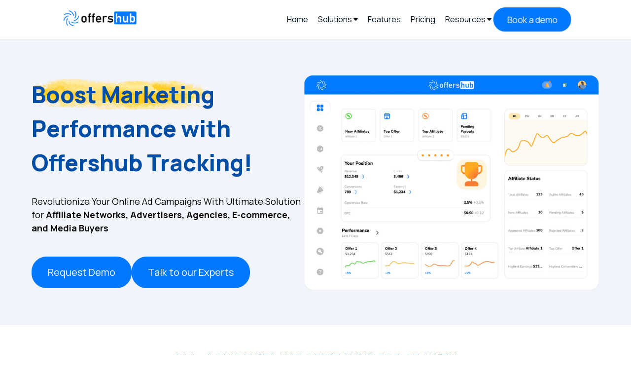

--- FILE ---
content_type: text/html; charset=utf-8
request_url: https://offershub.com/
body_size: 7167
content:
<!DOCTYPE html>
<html lang="en">
<head>
  <meta charset="UTF-8">
  <meta name="viewport" content="width=device-width, initial-scale=1.0">
  <title id="title">OffersHub - Performance Marketing &amp; Affiliate Tracking Software</title>
  <link rel="icon" type="image/x-icon" href="/img/favicon.png">
  <link rel="stylesheet" href="https://cdnjs.cloudflare.com/ajax/libs/font-awesome/4.7.0/css/font-awesome.min.css">
  <link rel="stylesheet" href="/css/style.css">
  <link rel="stylesheet" href="https://cdnjs.cloudflare.com/ajax/libs/slick-carousel/1.8.1/slick.min.css">
  <link rel="stylesheet" href="https://cdnjs.cloudflare.com/ajax/libs/slick-carousel/1.8.1/slick-theme.min.css">
  <!-- keywords -->
  <meta name="keywords" content="
    user acquisition cost,
    cost of user acquisition,
    customer acquisition define,
    cost to acquire customer,
    what are affiliate,
    amazon affiliate marketing rates,
    direct marketing what is,
    examples of business partners,
    marketing acquisition cost,
    acquisition cost marketing,
    marketing cost per customer,
    what is channel marketing,
    affiliate tracking software,
    software affiliate marketing,
    affiliate software,
    user acquisition cost formula,
    affiliate marketing software,
    software affiliate,
    marketing for ecommerce companies,
    benefits of affiliate marketing for the affiliate,
    advantages of affiliate marketing,
    benefit of affiliate marketing,
    benefits of affiliate marketing,
    user acquisition strategies,
    affiliate marketing advantages,
    affiliate marketing benefits,
    benefits affiliate marketing,
    advantages of direct advertising,
    affiliate tool,
    types direct marketing
    ">
  <script src="/js/animation.js"></script>
  <!-- Google Tag Manager -->
  <script>
    (function(w, d, s, l, i) {
      w[l] = w[l] || [];
      w[l].push({
        'gtm.start': new Date().getTime(),
        event: 'gtm.js'
      });
      var f = d.getElementsByTagName(s)[0],
        j = d.createElement(s),
        dl = l != 'dataLayer' ? '&l=' + l : '';
      j.async = true;
      j.src =
        'https://www.googletagmanager.com/gtm.js?id=' + i + dl;
      f.parentNode.insertBefore(j, f);
    })(window, document, 'script', 'dataLayer', 'GTM-K6K7NW4');
  </script>
  <!-- End Google Tag Manager -->
</head>

<!-- Google Tag Manager (noscript) -->
<noscript><iframe src="https://www.googletagmanager.com/ns.html?id=GTM-K6K7NW4" height="0" width="0" style="display:none;visibility:hidden"></iframe></noscript>
<!-- End Google Tag Manager (noscript) -->
<body>
  <header>
  <div class="header">
    <div class="header-div">
      <!-- <i class="fa fa-bars" id="bar"></i> -->
      <img src="/img/bar.png" alt="" id="bar">
      <a href="/"><img src="/img/offershublogo.png" alt="" class="footer-img"></a>
      <div class="header-container">
        <ul class="header-ul">
          <!-- <i class="fa fa-times" ></i> -->
          <img src="/img/cross.png" alt="" id="closeSidebar">
          <a href="/">
            <li>Home</li>
          </a>
          <li class="dropdown">Solutions <i class="fa fa-caret-down"></i>
            <div class="dropdown-content">
              <ul>
                <a href="/overview">
                  <li><i class="fa fa-bar-chart"></i> Overview</li>
                </a>
                <a href="/saasCloud">
                  <li><i class="fa fa-cloud"></i> SaaS Cloud</li>
                </a>
                <a href="/onPremise">
                  <li><i class="fa fa-building-o"></i> On-Premise</li>
                </a>
                <a href="/ecommercetracking">
                  <li><i class="fa fa-shopping-cart"></i> E-Commerce Tracking</li>
                </a>
              </ul>
            </div>
          </li>
          <a href="/features">
            <li>Features</li>
          </a>
          <a href="/pricing">
            <li>Pricing</li>
          </a>
          <li class="dropdown">Resources <i class="fa fa-caret-down"></i>
            <div class="dropdown-content">
              <ul>
                <a href="/blogs">
                  <li><i class="fa fa-file"></i> Blog </li>
                </a>
                <a href="/case-studies">
                  <li><i class="fa fa-check-circle"></i> Success Stories </li>
                </a>
                <a href="https://help.offershub.com/">
                  <li><i class="fa fa-book"></i> Knowledge Base <i class="fa fa-share-square-o"></i></li>
                </a>
                <a href="/securityCompliance">
                  <li><i class="fa fa-shield"></i> Security & Compliance </li>
                </a>
                <li class="dropdown-co"><i class="fa fa-code"></i> Api Docs <i class="fa fa-caret-down"></i>
                  <div class="dropdown-content-ul">
                    <ul>
                      <a href="https://docs.offershub.com/api-docs/partner-api/">
                        <li><i class="fa fa-code"></i> Partner Api <i class="fa fa-share-square-o"></i></li>
                      </a>
                      <a href="https://docs.offershub.com/api-docs/affiliate-api/">
                        <li><i class="fa fa-code"></i> Affiliate Api <i class="fa fa-share-square-o"></i></li>
                      </a>
                      <a href="https://docs.offershub.com/api-docs/advertiser-api/">
                        <li><i class="fa fa-code"></i> Advertiser Api <i class="fa fa-share-square-o"></i></li>
                      </a>
                    </ul>
                  </div>
                </li>
              </ul>
            </div>
          </li>
          <a href="/demo">
            <button class="buttondemo"><span>Book a demo</span></button>
          </a>
        </ul>
      </div>
    </div>
  </div>
</header>

<script src="/js/header.js"></script>  <script src='//fw-cdn.com/2387744/2989522.js' chat='true'></script>
  <style>
    .container2 {
      overflow-x: auto;
      width: 90%;
    }

    .stories {
      display: flex;
      flex-wrap: nowrap;
    }

    .container2::-webkit-scrollbar {
      display: none;
    }

    .stories>* {
      width: 370px;
    }

    .story img {
      object-fit: fill;
    }

    @media(max-width:1285px) {
      .stories {
        justify-content: flex-start;
        display: flex;
      }
    }

    @media(max-width:1092px) {
      .story img {
        height: 150px;
        object-fit: cover;
      }
    }

    @media(max-width: 882px) {
      .container2 {
        overflow: visible;
        width: 80%;
      }

      .stories {
        display: block;
        flex-wrap: wrap;
      }

      .stories>* {
        width: auto;
      }

      .story img {
        object-fit: cover;
        height: auto;
      }
    }
  </style>

  <main class="home">

    <!-- top container -->
    <div class="home-container">
      <div class="home-contain" style="width: 90%;">
        <div class="main-contain">
          <h1 class="block"><span class="highlight">Boost Marketing</span> <br>Performance with<br> Offershub Tracking!</h1>
          <p>Revolutionize Your Online Ad Campaigns With Ultimate Solution for <b>Affiliate
              Networks, Advertisers, Agencies, E-commerce, and Media Buyers</b></p>
          <div class="buttons">
            <a href="/demo"><button class="button1 extra"><span>Request Demo</span></button></a>
            <a href="https://calendly.com/palak-5acl/30min"><button class="button1 extra"><span>Talk to our Experts</span></button></a>
          </div>
        </div>
        <div class="video-container block">
          <img src="/img/webloader-min.png" alt="" class="indeximg" style="transition: background-position 0.5sease-in-out;">
        </div>
      </div>
    </div>

    <!-- companies displayed -->
    <div class="company-container">
      <h2 class="center">200+ COMPANIES USE OFFERSHUB FOR GROWTH</h2>
      <div class="images">
        <img src="/img/company1.png" alt="">
        <img src="/img/company3.png" alt="">
        <img src="/img/company4.png" alt="">
        <img src="/img/company5.png" alt="">
        <img src="/img/company6.png" alt="">
        <img src="/img/company7.png" alt="">
      </div>
    </div>

    <!-- success stories card container -->
    <div class="performance">
      <h1 class="center block"><span class="highlight">Real Success Stories</span>: Join OffersHub and Unlock Your Affiliate Potential!</h1>
      <p class="center block">Discover how affiliates are thriving with our powerful tracking platform. It's your
        turn to succeed!</p>

      <div class="container2">
        <div class="stories">

          
          
          
          <div class="story">
            <a href="/case-study/how-digitalspire-achieved-marketing-excellence-with-offershub"><img src="/uploads/1741256441539_boosting-sales-with-coupon-affiliate-marketing-how-offershub-powers-your-strategy-19.jpg" alt="blog-67c981141eefe340ee6320b4" onerror="if (this.src != '//offershub.com/uploads/1741256441539_boosting-sales-with-coupon-affiliate-marketing-how-offershub-powers-your-strategy-19.jpg') this.src = '//offershub.com/uploads/1741256441539_boosting-sales-with-coupon-affiliate-marketing-how-offershub-powers-your-strategy-19.jpg'"></a>
            <p class="date">06 Mar 2025</p>
            <p><a href="/case-study/how-digitalspire-achieved-marketing-excellence-with-offershub" class="title">How DigitalSpire Achieved Marketing Excellence with OffersHub.  </a></p>
            <p>Success Story</p>
          </div>
          
          <div class="story">
            <a href="/case-study/acciojob-revolutionizing-tech-education-with-offershub"><img src="/uploads/1740394881559_boosting-sales-with-coupon-affiliate-marketing-how-offershub-powers-your-strategy-14.jpg" alt="blog-67bc542d3ef4d49f5d8c156f" onerror="if (this.src != '//offershub.com/uploads/1740394881559_boosting-sales-with-coupon-affiliate-marketing-how-offershub-powers-your-strategy-14.jpg') this.src = '//offershub.com/uploads/1740394881559_boosting-sales-with-coupon-affiliate-marketing-how-offershub-powers-your-strategy-14.jpg'"></a>
            <p class="date">24 Feb 2025</p>
            <p><a href="/case-study/acciojob-revolutionizing-tech-education-with-offershub" class="title">AccioJob : Revolutionizing Tech Education with Offershub</a></p>
            <p>Success Story</p>
          </div>
          
          <div class="story">
            <a href="/case-study/from-cr-to-roas-how-offershub-improved-the-performance-of-adacts-digital"><img src="/uploads/1739878756062_boosting-sales-with-coupon-affiliate-marketing-how-offershub-powers-your-strategy-10.jpg" alt="blog-67b4752fe89b40fed469f84c" onerror="if (this.src != '//offershub.com/uploads/1739878756062_boosting-sales-with-coupon-affiliate-marketing-how-offershub-powers-your-strategy-10.jpg') this.src = '//offershub.com/uploads/1739878756062_boosting-sales-with-coupon-affiliate-marketing-how-offershub-powers-your-strategy-10.jpg'"></a>
            <p class="date">18 Feb 2025</p>
            <p><a href="/case-study/from-cr-to-roas-how-offershub-improved-the-performance-of-adacts-digital" class="title">From CR to ROAS : How OffersHub Improved the Performance of Adacts Digital</a></p>
            <p>Success Story</p>
          </div>
          
          

        </div>
      </div>

    </div>

    <!-- awards -->
    <div class="award-container">
      <h2 class="center block"><span class="highlight">Award winning platform</span> endorsed by affiliate marketing experts</h2>
      <h3 class="center block">Spotlight on Elite Achievements</h3>
      <div class=" padding">
        <div class="badge-container">
          <div class="badge block">
            <img src="/img/badge1.png" alt="">
            <p>Software Suggest Best Support Winter 2025</p>
          </div>
          <div class="badge block">
            <img src="/img/badge2.png" alt="">
            <p>G2 High Performance India Winter 2025</p>
          </div>
          <div class="badge block">
            <img src="/img/badge4.png" alt="">
            <p>G2 High Performance Asia Winter 2025</p>
          </div>
          <div class="badge block">
            <img src="/img/badge6.png" alt="">
            <p>G2 Best<br> Estimate ROI Winter 2025</p>
          </div>
          <div class="badge block">
            <img src="/img/badge7.png" alt="">
            <p>G2 Easiest to do business with Winter 2025</p>
          </div>
        </div>
      </div>
    </div>

    <!-- client feedback -->
    <div class="client-container">
      <h1 class="padding center block">See why our customers are calling us their go-to choice</h1>
      <div class="testimonial-container">
        <!-- 1 -->
        <div class="testimonial">
          <img src="/img/comma.png" alt="" height="40">
          <div class="testimonial-image">
            <div class="testimonial-contain">
              <img src="/img/testimonial1.png" alt="person image" height="40">
              <p>Amit Gandhi <br><span>FOUNDER & CEO</span></p>
            </div>
            <img src="/img/company3.png" alt="company logo" height="25">
          </div>
          <div class="testimonial-content">
            <h5>Seamless Tracking and User Interface</h5>
            <p>Offershub has proven to be a game-changer for us in affiliate tracking. Its precise tracking
              capabilities and intuitive user interface have greatly streamlined our operations, providing
              outstanding value and efficiency.</p>
          </div>
          <div class="star">
            <p>4/5 Stars</p>
            <span style="color:#F5A627;">★ ★ ★ ★ ☆</span>
          </div>
        </div>

        <!-- 2 -->
        <div class="testimonial">
          <img src="/img/comma.png" alt="" height="40">
          <div class="testimonial-image">
            <div class="testimonial-contain">
              <img src="/img/testimonial3.jpeg" alt="person image" height="40">
              <p>Jalaj Gupta <br><span>FOUNDER & CEO</span></p>
            </div>
            <img src="/img/company7.png" alt="company logo" height="25">
          </div>
          <div class="testimonial-content">
            <h5>Exceptional Customer Support</h5>
            <p>What truly sets Offershub apart is its exceptional customer support. Their team consistently
              addresses our needs promptly, making us feel valued and ensuring smooth operations every step of the
              way.</p>
          </div>
          <div class="star">
            <p>5/5 Stars</p>
            <span style="color:#F5A627;">★ ★ ★ ★ ★</span>
          </div>
        </div>

        <!-- 3 -->
        <div class="testimonial">
          <img src="/img/comma.png" alt="" height="40">
          <div class="testimonial-image">
            <div class="testimonial-contain">
              <img src="/img/testimonial5.jpeg" alt="person image" height="40">
              <p>Stuti Bharti <br><span>BDM</span></p>
            </div>
            <img src="/img/company4.png" alt="company logo" height="25">
          </div>
          <div class="testimonial-content">
            <h5>Unmatched Features and Value</h5>
            <p>Offershub is currently the top software in the market. Its unbeatable features, combined with an
              effective pricing structure and customized solutions, make it the most reliable and efficient tool
              available.</p>
          </div>
          <div class="star">
            <p>5/5 Stars</p>
            <span style="color:#F5A627;">★ ★ ★ ★ ★</span>
          </div>
        </div>

      </div>
    </div>

    <!-- trusted and love -->
    <div class="trusted-container">
      <img src="/img/trusted1.png" alt="Trusted Image" class="up-down-animation">
      <div style="display: flex;justify-content: center;align-items: center;flex-direction: column;">
        <h1 class="block">Trusted & Loved</h1>
        <div class="counter-container">
          <div class="counter" id="counter1">
            <span id="count1">1</span> <br>
            Trusted By <br>
            Of Networks
          </div>
          <div class="counter" id="counter2">
            <span id="count2">1%</span> <br>
            Customer satisfaction<br>
            with our service
          </div>
          <div class="counter" id="counter3">
            <span id="count3">1</span> <br>
            Serving<br>
            Events / Month
          </div>
          <div class="counter" style="display: flex;justify-content: center;align-items: center;">
            <img src="/img/userlove.svg" alt="" height="90">
          </div>
        </div>
        <a href="/demo"><button class="button1 block"><span>START FREE TRIAL</span></button></a>
      </div>
    </div>

    <!-- cards  -->
    <div class="card-container">
      <h1 class="center block">We will make it easy for you!</h1>
      <div class="cards">
        <div class="card block">
          <img src="/img/hand.png" alt="">
          <h4 class="center">Smooth and step-by-step Onboarding</h4>
          <p class="center">Demo sessions with Onboarding managers, day-to-day emails, an up-to-date knowledge
            base, and a weekly newsletter.</p>
        </div>
        <div class="card block">
          <img src="/img/call.png" alt="">
          <h4 class="center">24X7 support through Phone, Whatsapp, Skype and Email</h4>
          <p class="center">Support through email, phone, WhatsApp, or Skype, with a team of customer support
            managers to assist you.</p>
        </div>
        <div class="card block">
          <img src="/img/message.png" alt="">
          <h4 class="center">Continuous Interaction with Customers</h4>
          <p class="center">Regular meetings with customers build relationships, ensuring understanding and
            platform comfort.</p>
        </div>
        <div class="card block">
          <img src="/img/help.png" alt="">
          <h4 class="center">Committed Customer Success Manager</h4>
          <p class="center">A dedicated customer success manager assists with panel familiarization, postback
            testing, and other activities.</p>
        </div>
      </div>
    </div>

    <!-- google container -->
    <div style="background-color: #0078FF;">
      <div class="google-container">
        <div>
          <div>
            <h1 class="google block">Offershub is now a <br><span style="color: #4889F5;">G</span><span style="color: #EB4A3D;">o</span><span style="color: #FABF1D;">o</span><span style="color: #4889F5;">g</span><span style="color: #3CAB58;">l</span><span style="color: #EB4A3D;">e</span> certified Click Tracker</h1>
            <p>Enjoy highly accurate click attribution and transparent redirection</p>
          </div>
          <div style="display: flex;margin: 20px 0px;align-items: center;gap: 30px;">
            <a href="https://calendly.com/palak-5acl/30min"><button class="button"><span>Try it for free now!</span></button></a>
            <a href="/demo"><button class="button"><span>Book a demo</span></button></a>
          </div>
        </div>
        <div>
          <img src="/img/google1.png" alt="" class="up-down-animation">
        </div>
      </div>
    </div>

    <!-- free trial container -->
    <div class="trial-container">
    <div class="trial">
      <div class="trial1 block">
        <h3>Start Your Affiliate Network Today</h3>
        <p>Launch your affiliate network with OffersHub—track, boost conversions, and grow revenue effortlessly.
        </p>
        <a href="/demo"><button class="button"><span>Try it for free now!</span></button></a>
      </div>
      <div class="trial2 block">
        <h3>Schedule Meeting with Our Experts</h3>
        <p>Book a demo with our experts to explore powerful features and maximize your affiliate growth.</p>
        <a href="https://calendly.com/palak-5acl/30min"><button class="button"><span>Schedule a Meeting</span></button></a>
      </div>
    </div>
  </div>
          <!-- blog container -->

          <div class="header2">Read Latest Blog</div>
          <div class="container2">
            <div class="stories">

              
              
              
              <div class="story">
                <a href="/blog/stop-paying-for-ghosts-protecting-your-ad-budget-with-advanced-mobile-fraud-detection"><img src="/uploads/1767942976276_unlocking-the-power-of-mobile-vas-in-2025-a-marketers-guide-to-the-next-big-revenue-stream-20.jpg" alt="blog-6960a990251195e0cb71cd16" onerror="if (this.src != '//offershub.com/uploads/1767942976276_unlocking-the-power-of-mobile-vas-in-2025-a-marketers-guide-to-the-next-big-revenue-stream-20.jpg') this.src = '//offershub.com/uploads/1767942976276_unlocking-the-power-of-mobile-vas-in-2025-a-marketers-guide-to-the-next-big-revenue-stream-20.jpg'"></a>
                <p class="date">09 Jan 2026</p>
                <p><a href="/blog/stop-paying-for-ghosts-protecting-your-ad-budget-with-advanced-mobile-fraud-detection" class="title">Stop Paying for Ghosts: Protecting Your Ad Budget with Advanced Mobile Fraud Detection</a></p>
                <p>Article</p>
              </div>
              
              <div class="story">
                <a href="/blog/hook-line-conversions-how-to-recruit-high-quality-affiliates-that-drive-real-roi"><img src="/uploads/1765878824439_unlocking-the-power-of-mobile-vas-in-2025-a-marketers-guide-to-the-next-big-revenue-stream-3-1-min.png" alt="blog-694142dc39217497675cf60c" onerror="if (this.src != '//offershub.com/uploads/1765878824439_unlocking-the-power-of-mobile-vas-in-2025-a-marketers-guide-to-the-next-big-revenue-stream-3-1-min.png') this.src = '//offershub.com/uploads/1765878824439_unlocking-the-power-of-mobile-vas-in-2025-a-marketers-guide-to-the-next-big-revenue-stream-3-1-min.png'"></a>
                <p class="date">16 Dec 2025</p>
                <p><a href="/blog/hook-line-conversions-how-to-recruit-high-quality-affiliates-that-drive-real-roi" class="title">Hook, Line & Conversions: How to Recruit High-Quality Affiliates That Drive Real ROI</a></p>
                <p>Article</p>
              </div>
              
              <div class="story">
                <a href="/blog/click-fraud-exposed-the-hidden-threat-to-your-conversions-roi"><img src="/uploads/1764313342741_unlocking-the-power-of-mobile-vas-in-2025-a-marketers-guide-to-the-next-big-revenue-stream-1-1-1.jpg" alt="blog-69294d6d2a82e28c6cf74e38" onerror="if (this.src != '//offershub.com/uploads/1764313342741_unlocking-the-power-of-mobile-vas-in-2025-a-marketers-guide-to-the-next-big-revenue-stream-1-1-1.jpg') this.src = '//offershub.com/uploads/1764313342741_unlocking-the-power-of-mobile-vas-in-2025-a-marketers-guide-to-the-next-big-revenue-stream-1-1-1.jpg'"></a>
                <p class="date">28 Nov 2025</p>
                <p><a href="/blog/click-fraud-exposed-the-hidden-threat-to-your-conversions-roi" class="title">Click Fraud Exposed: The Hidden Threat to Your Conversions & ROI</a></p>
                <p>Article</p>
              </div>
              
              

            </div>
          </div>

  </main>
  <footer>
    <div class="footer">
        <div class="logo-container">
            <p>World’s Most Trusted Performance <br>Marketing Platform.</p>
            <a href="/"><img src="/img/logo.png" alt="" class="footer-img"></a>
            <a href="mailto:support@offershub.com">support@offershub.com</a>
            <div class="icons">
                <a href="https://www.instagram.com/offershub/"><img src="/img/instagram.png" alt=""></a>
                <a href="https://www.facebook.com/offershub.io"><img src="/img/facebook.png" alt=""></a>
                <a href="https://www.linkedin.com/company/offershub/product/"><img src="/img/linkedin.png" alt=""></a>
                <a href="https://www.youtube.com/@offershubsupport9350"><img src="/img/youtube.png" alt=""></a>
            </div>
        </div>
        <div class="li-container">
            <ul>
                <h3>Product</h3>
                <a href="/features">
                    <li> Features </li>
                </a>
                <a href="/pricing">
                    <li> Pricing </li>
                </a>
                <a href="/saasCloud">
                    <li> Cloud Saas </li>
                </a>
                <a href="/onPremise">
                    <li> On-Premise </li>
                </a>
                <a href="/securityCompliance">
                    <li> Security & Compliance </li>
                </a>
            </ul>
            <ul>
                <h3>Solutions</h3>
                <a href="/affiliateNetwork">
                    <li> Affiliate Network </li>
                </a>
                <a href="/mediaBuyers">
                    <li> Media Buyer </li>
                </a>
                <a href="/advertisers">
                    <li> Advertisers </li>
                </a>
                <a href="/agencies">
                    <li> Agencies </li>
                </a>
            </ul>
            <ul>
                <h3>Company</h3>
                <a href="/aboutUs">
                    <li> About Us </li>
                </a>
                <a href="/blogs">
                    <li> Blog </li>
                </a>
                <a href="/case-studies">
                    <li> Success Stories </li>
                </a>
                <li> Careers </li>
                <a href="/privacy">
                    <li> Privacy Policy </li>
                </a>
                <a href="/terms">
                    <li> Terms of Service </li>
                </a>
                <a href="/create-content">
                    <li> Draft a Story </li>
                </a>
            </ul>
        </div>
    </div>
    <div class="copyright">
        <div class="copyright-section">
            <a href="/privacy">
                <p>Privacy & Policy</p>
            </a>
            <p>FAQ</p>
            <a href="/terms">
                <p>Terms</p>
            </a>
        </div>
        <p>© 2017-2025 OffersHub (PVT) LTD</p>
    </div>
</footer>

<script async src="https://www.googletagmanager.com/gtag/js?id=G-7GM8HCE03H"></script>
<script>
    window.dataLayer = window.dataLayer || [];

    function gtag() {
        dataLayer.push(arguments);
    }
    gtag('js', new Date());

    gtag('config', 'G-7GM8HCE03H');
</script>              <script src="/js/counter.js"></script>
</body>

</html>

--- FILE ---
content_type: text/css; charset=UTF-8
request_url: https://offershub.com/css/style.css
body_size: 39454
content:
@import url('https://fonts.googleapis.com/css2?family=Allerta&family=Dosis:wght@200..800&family=Inter:ital,opsz,wght@0,14..32,100..900;1,14..32,100..900&family=Lato:ital,wght@0,100;0,300;0,400;0,700;0,900;1,100;1,300;1,400;1,700;1,900&family=Manrope:wght@200..800&family=Noto+Sans:ital,wght@0,100..900;1,100..900&family=Nunito+Sans:ital,opsz,wght@0,6..12,200..1000;1,6..12,200..1000&family=Roboto:ital,wght@0,100;0,300;0,400;0,500;0,700;0,900;1,100;1,300;1,400;1,500;1,700;1,900&family=Share:ital,wght@0,400;0,700;1,400;1,700&family=Space+Grotesk:wght@300..700&display=swap');
/* @import url('https://fonts.googleapis.com/css2?family=Allerta&family=Archivo+Narrow:ital,wght@0,400..700;1,400..700&family=Dosis:wght@200..800&family=Inter:ital,opsz,wght@0,14..32,100..900;1,14..32,100..900&family=Lato:ital,wght@0,100;0,300;0,400;0,700;0,900;1,100;1,300;1,400;1,700;1,900&family=Manrope:wght@200..800&family=Noto+Sans:ital,wght@0,100..900;1,100..900&family=Nunito+Sans:ital,opsz,wght@0,6..12,200..1000;1,6..12,200..1000&family=Roboto:ital,wght@0,100;0,300;0,400;0,500;0,700;0,900;1,100;1,300;1,400;1,500;1,700;1,900&family=Share:ital,wght@0,400;0,700;1,400;1,700&family=Space+Grotesk:wght@300..700&display=swap'); */

:root {
    --dark-color: #0B1821;
    --light-color: white;
    --chat-color: #383d60;
    --background-color: #dce8ff;
}

* {
    margin: 0;
    padding: 0;
    font-family: "Manrope", serif;
    /* font-family: "Archivo Narrow", serif; */
    line-height: 1.5;
}

.block {
    opacity: 0;
    transform: translateY(50px);
    transition: opacity 1s ease-out, transform 1s ease-out;
}

.block.visible {
    opacity: 1;
    transform: translateY(0);
}

body {
    color: var(--light-color);
}

button {
    cursor: pointer;
}

.color {
    background-color: #e2edf9;
    padding: 50px 0px;
    width: 90%;
    margin: auto;
    border-radius: 20px;
    margin-bottom: 20px;
}

.color2 {
    padding: 50px 0px;
    width: 90%;
    margin: auto;
    margin-bottom: 20px;
}

a {
    text-decoration: none;
    color: inherit;
}

/* loader */
.loader {
    width: 48px;
    height: 48px;
    border: 3px dotted var(--dark-color);
    border-style: solid solid dotted dotted;
    border-radius: 50%;
    display: inline-block;
    position: relative;
    box-sizing: border-box;
    animation: rotation 2s linear infinite;
}

.loader::after {
    content: '';
    box-sizing: border-box;
    position: absolute;
    left: 0;
    right: 0;
    top: 0;
    bottom: 0;
    margin: auto;
    border: 3px dotted #2666CE;
    border-style: solid solid dotted;
    width: 24px;
    height: 24px;
    border-radius: 50%;
    animation: rotationBack 1s linear infinite;
    transform-origin: center center;
}

@keyframes rotation {
    0% {
        transform: rotate(0deg);
    }

    100% {
        transform: rotate(360deg);
    }
}

@keyframes rotationBack {
    0% {
        transform: rotate(0deg);
    }

    100% {
        transform: rotate(-360deg);
    }
}

/* footer */
footer {
    background-color: var(--dark-color);
    margin-top: 30px;
    padding: 40px 0px;
}

.footer {
    display: flex;
    justify-content: space-around;
}

.footer ul {
    list-style: none;
    color: #4d565d;
}

.footer ul li {
    font-size: 14px;
    color: var(--light-color);
    padding: 4px 0px;
}

.footer ul h3 {
    padding: 7px 0px;
}

.footer-img {
    width: 150px;
    margin: 10px 0px;
}

.logo-container {
    display: flex;
    flex-direction: column;
}

.li-container {
    display: flex;
    justify-content: space-around;
    gap: 60px;
}

.copyright {
    font-size: 15px;
    color: #4d565d;
    border-top: 1px solid #4d565d;
    margin-top: 30px;
    padding-top: 10px;
    display: flex;
    justify-content: space-around;
    align-items: center;
}

.copyright-section {
    display: flex;
    gap: 40px;
}

/* header */
header {
    border-bottom: 1px solid #294e7633;
    margin-bottom: 80px;
}

.header {
    border-bottom: 1px solid #294e7633;
    width: 100%;
    margin: auto;
    z-index: 1000;
    position: fixed;
    background-color: white;
    padding: 10px 0;
}

.header-ul {
    list-style: none;
    display: flex;
    gap: 25px;
    align-items: center;
}

.header-container ul li {
    color: var(--dark-color);
    padding: 7px 10px;
    border-radius: 10px;
    font-size: 16px;
    cursor: pointer;
}

.dropdown,
.dropdown-co {
    position: relative;
}

.dropdown-content,
.dropdown-content-ul {
    display: none;
    position: absolute;
    background-color: white;
    min-width: 17vw;
    box-shadow: 0px 8px 16px rgba(0, 0, 0, 0.2);
    z-index: 1;
    top: 30px;
    left: -35px;
    padding: 8px;
    border-radius: 7px;
    border: 1px solid #294e7633;
}

.dropdown:hover .dropdown-content {
    display: block;
}

.dropdown-co:hover .dropdown-content-ul {
    display: block;
}

.dropdown-content ul,
.dropdown-content-ul ul {
    padding: 0;
    margin: 0;
    list-style-type: none;
    display: flex;
    flex-direction: column;
    gap: 1px;
}

.dropdown-content ul li,
.dropdown-content-ul ul li {
    cursor: pointer;
    border-radius: 4px;
    background-color: #ffffff;
    padding: 8px 20px;
    color: #393c5a;
}

.dropdown-content ul li i,
.dropdown-content-ul ul li i {
    color: #4072FE;
    padding: 3px;
    font-size: 16px;
    text-align: center;
    margin-right: 5px;
}

.dropdown-content li:hover {
    background-color: #f3f3f3;
}

/* content */
.only-img {
    display: flex;
    align-items: center;
    justify-content: center;
    flex-direction: column;
    padding: 50px;
}

.getbutton {
    border: none;
    background-color: #0078FF;
    color: var(--light-color);
    padding: 20px 50px;
    border-radius: 10px;
    font-size: 17px;
    cursor: pointer;
}

.image-container {
    background-color: #E9FAFF;
    width: 90%;
    border-radius: 50px;
    margin: 50px auto;
    padding: 50px;
    justify-content: center;
    gap: 20px;
    display: grid;
    grid-template-columns: repeat(auto-fit, minmax(450px, 1fr));
}

.card-cloud {
    padding: 10px;
    border: 1px solid #74E2FD;
    background-color: white;
    color: black;
    border-radius: 10px;
    box-shadow: 0 4px 10px #0c0c0c21;
}

.card-cloud h1 {
    color: #008aad;
    font-size: 22px;
}

.card-cloud p {
    color: #005469;
    margin-top: 7px;
}

.card-cloud img {
    margin: 4px;
    border: 1px solid #008aad;
    border-radius: 50%;
    padding: 10px;
}

.image-content {
    justify-content: center;
    color: var(--dark-color);
    margin: 40px auto;
    width: 75%;
    display: grid;
    grid-template-columns: repeat(auto-fit, minmax(300px, 1fr));
    gap: 30px;
}

.half {
    gap: 10px;
    padding: 15px;
    display: flex;
    flex-direction: column;
    justify-content: center;
    align-items: center;
    border-radius: 10px;
    box-shadow: 0 2px 10px rgba(0, 0, 0, 0.1);
    background: linear-gradient(210deg, hsl(212, 100%, 79%) 0%, hsl(212, 100%, 90%) 35%);
}

.half a {
    color: #0078FF;
}

.content {
    text-align: center;
    padding: 50px 0px;
    width: 80%;
    margin: auto;
    color: #393C5A;
}

.pcontent {
    text-align: center;
    color: #004DA5;
    padding-top: 50px;
    font-size: 50px;
}

.get {
    display: flex;
    flex-direction: column;
    justify-content: center;
    align-items: center;
    padding: 30px;
}

/* privacy */
.privacy-content {
    display: flex;
    justify-content: space-between;
    color: var(--dark-color);
    gap: 100px;
}

.privacy {
    width: 85%;
    margin: auto;
    color: var(--dark-color);
}

.privacy h1 {
    font-size: 60px;
    font-weight: 100;
    padding: 40px 0px;
}

.left-content {
    min-width: 230px;
    background-color: var(--light-color);
    padding: 25px;
    border-radius: 13px;
    box-shadow: 0 2px 10px rgba(0, 0, 0, 0.1);
    height: fit-content;
    line-height: 25px;
}

.left-content p {
    font-size: 18px;
    font-weight: bold;
    margin-bottom: 7px;
}

.left-content ul {
    padding-left: 25px;
    margin: 0;
}

.left-content li {
    font-size: 14px;
    cursor: pointer;
    transition: color 0.3s ease;
}

.left-content li:hover {
    color: #6d79ff;
}

.left-content li:not(:last-child) {
    padding-bottom: 8px;
}

.left-content li {
    padding-left: 10px;
}

.right-content {
    overflow-y: auto;
    height: 80vh;
    padding-bottom: 30px;
    line-height: 23px;
}

.right-content::-webkit-scrollbar {
    display: none;
}

.padding {
    padding: 15px 0px;
}

.heading {
    font-size: 30px;
}

.home {
    color: var(--dark-color);
}

.home-container {
    background-color: #F2F4FC;
}

.home-contain {
    width: 85%;
    gap: 40px;
    margin: auto;
    padding: 70px 0px;
    display: flex;
    justify-content: space-between;
    align-items: center;
}

.home-contain h5 {
    background-color: white;
    padding: 4px 16px;
    border: 1px solid #0c0c0c21;
    width: fit-content;
    font-size: 16px;
    color: #3FAA7E;
}

.home-contain h1 {
    color: #004DA5;
    font-size: 46px;
    font-weight: 800;
}

.home-contain p {
    font-size: 18px;
    color: #000;
    padding: 4px 0px;
    margin-top: 1.5em;
}

.center {
    text-align: center;
}

.font {
    font-size: 60px;
    margin-top: 30px;
}

.color {
    color: var(--dark-color);
}

.buttons {
    display: flex;
    gap: 20px;
    margin: 20px 0px 0px 0px;
}

.plainbutton {
    border: 1px solid #0078FF;
    background: none;
    color: #0078FF;
    padding: 20px 50px;
    border-radius: 10px;
    font-size: 17px;
}

.video-container {
    display: flex;
    justify-content: center;
    align-items: center;
}

.indeximg {
    width: 600px;
}

.extra {
    padding: 1rem 4rem !important;
    font-size: 20px !important;
}

.images {
    display: flex;
    align-items: center;
    justify-content: center;
    gap: 80px;
}

.images::-webkit-scrollbar {
    display: none;
}

.images img {
    height: 40px;
    width: auto;
    margin: 30px 0px;
}

.google-container {
    padding: 50px 0px;
    color: white;
    font-size: 24px;
    width: 75%;
    margin: auto;
    display: flex;
    justify-content: space-between;
    align-items: center;
}

.google span {
    padding: 0;
    margin: 0;
    background-color: white;
}

.performance {
    background-color: #d4e8ff;
    padding: 70px 60px;
    border-radius: 8px;
    opacity: 1;
    transform: scale(1);
}

.performance h1 {
    font-size: 40px;
}

.performance p {
    font-size: 16px;
    padding-bottom: 10px;
}

.box {
    width: 50%;
    display: flex;
    justify-content: center;
    align-items: center;
    flex-direction: column;
    background-color: white;
    color: var(--dark-color);
    margin: 20px 10px;
    padding: 30px;
    border-radius: 8px;
}

.box-container {
    display: flex;
    justify-content: center;
    align-items: center;
}

.box p {
    padding-top: 10px;
}

.box:hover {
    color: #FF6109;
}

.feature {
    margin: 0px 90px;
    border: 1px solid;
    padding: 10px;
    border-radius: 10px;
}

.container {
    justify-content: center;
    gap: 50px;
    margin: 50px auto;
    display: grid;
    grid-template-columns: repeat(auto-fit, minmax(270px, 1fr));
    width: 80%;
}

#pricing-plans ul,
#pricing-plans li {
    padding: 0;
    margin: 0;
    list-style: none;
}

.pricing-item {
    background: var(--dark-color);
    box-shadow: 0 2px 48px 0 rgba(0, 0, 0, 0.13);
    border-radius: 5px;
    margin-bottom: 30px;
    margin-top: 20px;
}

.pricing-item.active .pricing-header {
    position: relative;
}

.pricing-item.active .pricing-header .pricing-title {
    color: var(--light-color);
}

.pricing-item.active .pricing-body .price-wrapper {
    background-image: linear-gradient(135deg, #0078FF 0%, #77b6ff 100%);
}

.pricing-item.active .pricing-body .price-wrapper .currency {
    color: var(--light-color);
}

.pricing-item.active .pricing-body .price-wrapper .price {
    color: var(--light-color);
}

.pricing-item.active .pricing-body .price-wrapper .period {
    color: var(--light-color);
}

.pricing-item .pricing-header {
    text-align: center;
    display: block;
    position: relative;
    padding-bottom: 10px;
}

.pricing-item .pricing-header .pricing-title {
    font-weight: 400;
    font-size: 14px;
    letter-spacing: 1px;
    color: var(--light-color);
    position: absolute;
    width: 180px;
    height: 40px;
    line-height: 40px;
    left: 0px;
    right: 0px;
    margin: auto;
    top: -20px;
    -webkit-border-radius: 5px;
    -moz-border-radius: 5px;
    border-radius: 5px;
    background-image: linear-gradient(135deg, #0078FF 0%, #77b6ff 100%);
}

.pricing-item .pricing-body {
    margin-bottom: 40px;
}

.pricing-item .pricing-body .price-wrapper {
    text-align: center;
    margin-top: 40px;
    margin-bottom: 30px;
    padding-top: 10px;
    background: #A8C2E2;
}

.pricing-item .pricing-body .price-wrapper .currency {
    height: 47px;
    font-weight: 600;
    font-size: 20px;
    color: #0078FF;
    position: relative;
    top: -15px;
}

.pricing-item .pricing-body .price-wrapper .price {
    font-weight: 700;
    font-size: 34px;
    color: #0078FF;
    letter-spacing: 2.12px;
}

.pricing-item .pricing-body .price-wrapper .period {
    font-weight: 700;
    font-size: 14px;
    color: #0078FF;
    letter-spacing: 0.88px;
}

.pricing-item .pricing-body .list li {
    text-align: center;
    margin-bottom: 12px;
    font-weight: 400;
    font-size: 14px;
    color: #CCDCEA;
    letter-spacing: 0.88px;
    text-decoration: line-through;
}

.pricing-item .pricing-body .list li.active {
    color: rgb(214, 214, 214);
    text-decoration: none;
}

.pricing-item .pricing-footer {
    text-align: center;
}

.btn-primary-line {
    width: 160px;
    margin: auto;
    display: inline-block;
    height: 44px;
    line-height: 45px;
    text-align: center;
    border: none;
    -webkit-border-radius: 5px;
    -moz-border-radius: 5px;
    border-radius: 5px;
    border: 1px solid var(--light-color);
    margin-bottom: 40px;
    font-weight: 700;
    font-size: 12px;
    color: var(--light-color);
    letter-spacing: 0.75px;
    text-transform: uppercase;
    -webkit-transition: all 0.3s ease 0s;
    -moz-transition: all 0.3s ease 0s;
    -o-transition: all 0.3s ease 0s;
    transition: all 0.3s ease 0s;
    outline: none !important;
    cursor: pointer;
    text-decoration: none !important;
    position: relative;
}

.pricing-item .pricing-footer .btn-primary-line {
    border: 1px solid #0078FF;
    color: #0078FF;
    height: 36px;
    line-height: 36px;
}

.pricing-item .pricing-footer .btn-primary-line:hover {
    background: #0078FF;
    color: var(--light-color);
}

.price-container {
    background-color: #e2edf9;
    height: 180px;
    color: var(--dark-color);
    margin: 20px auto;
    display: flex;
    align-items: center;
    justify-content: space-around;
    width: 80%;
    padding: 25px 30px;
    border-radius: 20px;
}

.expert {
    display: flex;
    flex-direction: column;
    gap: 40px;
    margin: auto;
}

.badge-container {
    display: flex;
    justify-content: center;
    align-items: center;
    gap: 40px;
}

/* Pricing Toggle Styles */
.pricing-toggle-container {
    display: flex;
    justify-content: center;
    align-items: center;
    margin: 30px 0 40px 0;
}

.pricing-toggle {
    display: flex;
    align-items: center;
    gap: 15px;
    background: rgba(255, 255, 255, 0.1);
    padding: 15px 25px;
    border-radius: 50px;
    backdrop-filter: blur(10px);
    border: 1px solid rgba(255, 255, 255, 0.2);
}

.toggle-label {
    font-size: 16px;
    font-weight: 500;
    color: #ccc;
    transition: all 0.3s ease;
    cursor: pointer;
    user-select: none;
}

.toggle-label.active {
    color: #0078FF;
    font-weight: 600;
}

.toggle-switch {
    position: relative;
    display: inline-block;
    width: 60px;
    height: 30px;
}

.toggle-input {
    opacity: 0;
    width: 0;
    height: 0;
}

.toggle-slider {
    position: absolute;
    cursor: pointer;
    top: 0;
    left: 0;
    right: 0;
    bottom: 0;
    background-color: #0078FF;
    transition: 0.3s;
    border-radius: 30px;
    box-shadow: inset 0 2px 4px rgba(0, 0, 0, 0.2);
}

.toggle-slider:before {
    position: absolute;
    content: "";
    height: 24px;
    width: 24px;
    left: 3px;
    bottom: 3px;
    background-color: white;
    transition: 0.3s;
    border-radius: 50%;
    box-shadow: 0 2px 4px rgba(0, 0, 0, 0.2);
}

.toggle-input:checked + .toggle-slider {
    background-color: #0078FF;
}

.toggle-input:checked + .toggle-slider:before {
    transform: translateX(30px);
}

.savings-badge {
    background: linear-gradient(135deg, #ff6b6b 0%, #ff8e53 100%);
    color: white;
    padding: 6px 12px;
    border-radius: 20px;
    font-size: 12px;
    font-weight: 600;
    text-transform: uppercase;
    letter-spacing: 0.5px;
    box-shadow: 0 2px 8px rgba(255, 107, 107, 0.3);
    animation: pulse 2s infinite;
}

@keyframes pulse {
    0% {
        transform: scale(1);
        box-shadow: 0 2px 8px rgba(255, 107, 107, 0.3);
    }
    50% {
        transform: scale(1.05);
        box-shadow: 0 4px 15px rgba(255, 107, 107, 0.5);
    }
    100% {
        transform: scale(1);
        box-shadow: 0 2px 8px rgba(255, 107, 107, 0.3);
    }
}

/* Responsive design for toggle */
@media (max-width: 768px) {
    .pricing-toggle {
        padding: 12px 20px;
        gap: 10px;
    }
    
    .toggle-label {
        font-size: 14px;
    }
    
    .toggle-switch {
        width: 50px;
        height: 25px;
    }
    
    .toggle-slider:before {
        height: 19px;
        width: 19px;
        left: 3px;
        bottom: 3px;
    }
    
    .toggle-input:checked + .toggle-slider:before {
        transform: translateX(25px);
    }
    
    .savings-badge {
        font-size: 10px;
        padding: 4px 8px;
    }
}

.badge-container img {
    height: 100px;
    width: auto;
}

.point-div {
    width: 50%;
    margin: auto;
}

.points {
    margin: 20px 0px;
    display: flex;
    gap: 10px;
    align-items: center;
    justify-content: space-between;
    flex-wrap: wrap;
}

.counter-container {
    display: flex;
    justify-content: center;
    gap: 10px;
    flex-wrap: wrap;
    margin: 25px 0px;
}

.counter {
    font-size: 16px;
    box-shadow: 0 4px 10px #0c0c0c21;
    padding: 7px 30px;
    border-radius: 10px;
    width: 140px;
}

.counter span {
    font-size: 32px;
    font-weight: 700;
}

.counter br {
    margin: 5px 0;
}

.testimonial-container {
    display: flex;
    align-items: center;
    justify-content: center;
    width: 65%;
    margin: auto;
    gap: 30px;
    margin-top: 10px;
}

.testimonial {
    height: 360px;
    background-color: #e9f4ff;
    margin: 10px auto;
    border-radius: 7px;
    padding: 20px;
    box-shadow: 0 3px 5px white;
}

.testimonial-image {
    display: flex;
    justify-content: space-between;
    align-items: center;
}

.testimonial-contain {
    display: flex;
    align-items: center;
    gap: 10px;
    padding: 10px 0px;
}

.testimonial-contain img {
    border-radius: 50%;
}

.testimonial-contain p {
    font-size: 16px;
    font-weight: 700;
    margin: 0;
    padding: 0;
}

.testimonial-contain span {
    font-size: 10px;
    font-weight: 700;
    color: #F5A627;
}

.testimonial-content {
    padding: 10px 0px;
    font-size: 16px;
}

.testimonial-content p {
    color: #7390af;
}

.star {
    display: flex;
    justify-content: space-between;
    align-items: center;
}

.card {
    width: 260px;
    display: flex;
    flex-direction: column;
    justify-content: center;
    align-items: center;
    gap: 10px;
    background-color: var(--light-color);
    padding: 15px;
    margin: 25px 0px;
    border-radius: 10px;
    box-shadow: 0 4px 10px #0c0c0c21;
    text-align: left;
}

.card img {
    height: 70px;
    margin: 20px 0px;
    border: 1px solid #0989F9;
    padding: 5px;
    border-radius: 4px;
}

.card h4 {
    color: #004DA5;
}

.feature-container {
    display: flex;
    align-items: center;
    justify-content: space-between;
    /* max-width: 1200px; */
    width: 100%;
    padding: 20px;
}

.column {
    display: flex;
    flex-direction: column;
    justify-content: space-between;
    height: 100%;
}

.features {
    display: flex;
    align-items: center;
    margin: 20px 0;
}

.feature-number {
    font-size: 2em;
    font-weight: bold;
    margin-right: 20px;
}

.feature-number-01 {
    color: #8e44ad;
}

.feature-number-02 {
    color: #b7950b;
}

.feature-number-03 {
    color: #d35400;
}

.feature-number-04 {
    color: #2980b9;
}

.feature-number-05 {
    color: #d35400;
}

.feature-number-06 {
    color: #27ae60;
}

.feature-text {
    max-width: 300px;
}

.feature-title {
    font-size: 1.2em;
    font-weight: bold;
    margin-bottom: 10px;
}

.feature-description {
    font-size: 1em;
    color: #555;
}

.circle {
    position: relative;
    width: 300px;
    height: 300px;
    border-radius: 50%;
    background: conic-gradient(#8e44ad 0% 16.66%, #b7950b 16.66% 33.32%, #d35400 33.32% 49.98%, #2980b9 49.98% 66.64%, #d35400 66.64% 83.3%, #27ae60 83.3% 100%);
    display: flex;
    align-items: center;
    justify-content: center;
    margin: 20px;
}

.circle img {
    width: 50px;
    height: 50px;
}

.circle::after {
    content: '';
    position: absolute;
    width: 80%;
    height: 80%;
    background-color: #fff;
    border-radius: 50%;
}

.circle-content {
    position: absolute;
    display: flex;
    flex-wrap: wrap;
    justify-content: center;
    align-items: center;
    width: 100%;
    height: 100%;
}

.circle-content div {
    width: 50%;
    display: flex;
    justify-content: center;
    align-items: center;
}

.circle-content img {
    width: 50px;
    height: 50px;
}

.trial-container {
    background-color: #F2F4FB;
    padding: 50px 0px;
}

.trial {
    display: flex;
    justify-content: center;
    align-items: center;
    gap: 30px;
    width: 65%;
    margin: auto;
}

.trial1 {
    background-color: #0078FF;
    color: white;
    width: 50%;
    padding: 50px;
    border-radius: 12px;
    box-shadow: 0 4px 10px #0c0c0c21;
}

.trial2 {
    color: black;
    background-color: #e0e6ed;
    width: 50%;
    padding: 50px;
    border-radius: 12px;
    box-shadow: 0 4px 10px #0c0c0c21;
}

.trial1 h3,
.trial2 h3 {
    font-size: 24px;
}

.trial1 p,
.trial2 p {
    font-size: 16px;
}

.button {
    cursor: pointer;
    margin-top: 20px;
    font-size: 16px;
    padding: .375rem .75rem;
    color: #2d8af5;
    border-radius: 5px;
    border: 1px solid white;
    position: relative;
    overflow: hidden;
    background-color: white;
    transition: color 0.4s ease, border-color 0.4s ease;
}

.button::before {
    content: '';
    position: absolute;
    top: 0;
    left: -100%;
    width: 100%;
    height: 100%;
    background-color: #3090ff;
    transition: left 0.4s ease;
    z-index: 0;
}

.button:hover::before {
    left: 0;
}

.button:hover {
    color: white;
    border-color: white;
}

.button span {
    position: relative;
    z-index: 1;
}

.button1 {
    cursor: pointer;
    margin-top: 20px;
    font-size: 16px;
    padding: .8rem 2.5rem;
    color: white;
    border-radius: 30px;
    border: 1px solid #0078FF;
    position: relative;
    overflow: hidden;
    background-color: #0078FF;
    transition: color 0.4s ease, border-color 0.4s ease;
}

.button1::before {
    content: '';
    position: absolute;
    top: 0;
    left: -100%;
    width: 100%;
    height: 100%;
    background-color: white;
    transition: left 0.4s ease;
    z-index: 0;
}

.button1:hover::before {
    left: 0;
}

.button1:hover {
    color: #0078FF;
    border-color: #0078FF;
}

.button1 span {
    position: relative;
    z-index: 1;
}

.buttondemo {
    cursor: pointer;
    font-size: 16px;
    padding: .6rem 1.5rem;
    color: white;
    border-radius: 30px;
    border: 1px solid #0078FF;
    position: relative;
    overflow: hidden;
    background-color: #0078FF;
    transition: color 0.4s ease, border-color 0.4s ease;
    animation: heartbeat 1.5s ease-in-out infinite;
}

.buttondemo::before {
    content: '';
    position: absolute;
    top: 0;
    left: -100%;
    width: 100%;
    height: 100%;
    background-color: white;
    transition: left 0.4s ease;
    z-index: 0;
}

.buttondemo:hover::before {
    left: 0;
}

.buttondemo:hover {
    color: #0078FF;
    border-color: #0078FF;
    animation: heartbeat 0.5s ease-in-out infinite;
}

.buttondemo span {
    position: relative;
    z-index: 1;
}

@keyframes heartbeat {

    0%,
    100% {
        transform: scale(1);
    }

    50% {
        transform: scale(1.1);
    }
}


.trusted-container {
    display: flex;
    justify-content: space-between;
    align-items: center;
    width: 75%;
    margin: 50px auto;
    gap: 30px;
}

.trusted-container h1 {
    font-size: 40px;
    margin-bottom: 20px;
    color: #004da5;
}

.up-down-animation {
    height: 550px;
    animation: upDown 2s infinite ease-in-out;
}

@keyframes upDown {
    0% {
        transform: translateY(0);
    }

    50% {
        transform: translateY(-20px);
    }

    100% {
        transform: translateY(0);
    }
}

.client-container {
    background-color: #0078ff;
    padding: 20px 0px 60px 0px;
    margin: 20px 0px;
}

.client-container h1 {
    color: white;
}

.company-container {
    width: 65%;
    margin: auto;
    margin-top: 50px;
}

.company-container h2 {
    color: #004DA5;
    font-size: 24px;
}

.card-container {
    background-color: #F2F4FC;
    padding: 30px 0px;
}

.card-container h1 {
    color: #004DA5;
}

.award-container {
    margin: 100px auto;
    width: 65%;
}

.award-container h2 {
    color: #004DA5;
    font-size: 32px;
}

.award-container h3 {
    font-size: 24px;
    font-weight: 700;
}

.badge {
    min-width: 150px;
    border: 1px dotted #92b5cf;
    border-radius: 4px;
    display: flex;
    justify-content: space-between;
    align-items: center;
    padding: 20px;
    flex-direction: column;
    background-color: #EFF8FF;
    margin-top: 30px;
}

.blog-container {
    margin: 50px auto;
    width: 65%;
}

.blog-container h1 {
    font-size: 40px;
    color: #004DA5;
}

.blogs {
    display: flex;
    gap: 40px;
    width: 80%;
    margin: auto;
    align-items: center;
    justify-content: center;
}

.blog {
    flex-direction: column;
    display: flex;
    justify-content: center;
    align-items: center;
    margin: 30px 0px;
    box-shadow: 0 4px 10px #0c0c0c21;
    min-width: 350px;
    border-radius: 12px;
}

.blog img {
    width: 100%;
    border-radius: 12px 12px 0px 0px;
}

.blog span {
    color: #0078FF;
    margin-bottom: 25px;
    font-size: 14px;
    font-weight: 500;
}

.map {
    color: black;
    margin: 20px auto 50px auto;
    justify-content: center;
    gap: 60px;
    display: grid;
    grid-template-columns: repeat(auto-fit, minmax(300px, 1fr));
    width: 90%;
}

.imap {
    border-radius: 15px;
    box-shadow: 0 2px 5px rgba(0, 0, 0, 0.2);
}

.imap img {
    width: 100%;
    height: 400px;
    border-radius: 20px 20px 0px 0px;
}

.sub-map {
    padding: 20px;
}

.sub-map h3 {
    text-align: center;
    color: #0078FF;
}

.form-wrapper {
    color: black;
    width: 90%;
    margin: 36px auto;
    display: flex;
    justify-content: space-between;
    align-items: center;
}

.form-wrapper form {
    width: 75%;
    border-left: 1px solid rgb(212, 212, 212);
    padding-left: 40px;
}

.form-wrapper img {
    /* width: 30%; */
}

.form-wrapper label {
    position: relative;
    font-weight: bold;
}

.form-wrapper i {
    position: absolute;
    top: 1px;
    color: red;
    font-size: 6px;
}

.label-text {
    display: flex;
    flex-direction: column;
    justify-content: center;
    text-align: left;
    padding: 5px;
}

.form-wrapper input[type=text],
.form-wrapper select,
.form-wrapper textarea {
    padding: 12px 20px;
    margin: 8px 0;
    display: inline-block;
    border: 1px solid #ccc;
    border-radius: 15px;
    background-color: #F6F8FA;
}

.submit {
    color: white;
    font-weight: 500;
    font-size: 20px;
    padding: 7px 20px;
    border-radius: 10px;
    border: none;
    background-color: #0078FF;
    margin-top: 20px;
}

.form-wrapper h1 {
    margin: 40px 0px;
    color: #004DA5;
}

.header-div {
    width: 80%;
    margin: auto;
    display: flex;
    justify-content: space-between;
    align-items: center;
}

.cards {
    display: flex;
    justify-content: center;
    align-items: center;
    gap: 30px;
}

#bar {
    display: none;
}

#closeSidebar {
    display: none;
}

.main-contain {
    width: 50%;
}

.ecom {
    color: black;
    display: flex;
    justify-content: space-between;
    align-items: center;
    width: 80%;
    margin: 100px auto;
    padding: 2px;
}

.container1 {
    max-width: 75%;
    margin: 0 auto;
    padding: 20px;
    color: black;
}

.content1 {
    width: 75%;
    font-size: 1em;
    line-height: 1.6 !important;
    margin: 20px auto;
}

.content1 a {
    text-decoration: underline;
    font-weight: 600;
    color: #1888D9;
}

.content1 ul,
.content1 ol {
    margin: 20px 0;
    padding-left: 20px;
}

.content1 ul li,
.content1 ol li {
    margin: 10px 0;
    /* list-style-type: block; */
}

.content1 img {
    width: 100%;
    height: auto;
    margin: 20px 0;
    border-radius: 8px;
}

.header-image {
    width: 100%;
    /* height: 400px;
    object-fit: cover; */
    border-radius: 12px;
    box-shadow: 0 2px 5px rgba(0, 0, 0, 0.2);
}

.sub-image {
    width: 100%;
    height: auto;
    border-radius: 8px;
}

.container2 {
    max-width: 80%;
    margin: 0 auto;
    padding: 20px;
}

.header2 {
    text-align: center;
    font-size: 32px;
    margin: 20px 0px 40px 0px;
    color: #1A1A1A;
    font-weight: 600;
}

.header1 {
    text-align: center;
    font-size: 30px;
    margin: 50px 0px;
    font-weight: 700;
    color: #004DA5;
}

.stories {
    gap: 40px;
    justify-content: center;
    display: grid;
    grid-template-columns: repeat(auto-fit, minmax(330px, 1fr));
}

.story h3 {
    font-size: 18px;
    font-weight: 700;
    color: #1A1A1A;
    margin: 10px 0;
}

.story p {
    font-size: 14px;
    color: #666666;
    margin: 10px 0;
}

.date {
    font-size: 10px;
    color: #999999;
}

/* .story{
    box-shadow: 0 2px 5px rgba(0, 0, 0, 0.2);
} */

.story img {
    width: 100%;
    /* height: 150px; */
    border-radius: 8px;
    object-fit: cover;
    box-shadow: 0 2px 5px rgba(0, 0, 0, 0.2);
    transition: transform 0.3s ease-in-out;
    transform: scale(1);
}

.story:hover img {
    transform: scale(1.1);
}

.title {
    color: black;
    text-decoration: none;
    font-size: 20px;
    letter-spacing: -1px;
    display: -webkit-box;
    -webkit-line-clamp: 2;
    -webkit-box-orient: vertical;
    overflow: hidden;
}

.read a {
    text-decoration: none;
    color: grey;
    font-size: 14px;
    letter-spacing: 0.5px;
    border-bottom: 1px solid grey;
    width: fit-content;
}

.small-title {
    font-size: 1em;
    color: #979797;
    margin: 20px auto;
    width: 80%;
}

.main-title {
    font-size: 3em;
    font-weight: 900;
    margin: 10px auto;
    width: 80%;
    /* line-height: 1 !important; */
}

.sub-heading {
    font-size: 1.5em;
    font-weight: 700;
    /* text-align: center; */
    margin: 15px 0px;
    /* color: #004DA5; */
}

.icons {
    display: flex;
    align-items: center;
    gap: 8px;
}

.icons img {
    background-color: white;
    border-radius: 12px;
    padding: 4px;
    height: 30px;
    margin: 6px 0px;
}

.one,
.two {
    display: flex;
    justify-content: center;
    align-items: center;
    flex-direction: column;
    background-color: white;
    padding: 15px 30px;
    color: black;
    border-radius: 12px;
    height: 150px;
    width: 200px;
}

.one span,
.two span {
    font-size: 18px;
    font-weight: 900;
}

.ion {
    display: flex;
    justify-content: center;
    align-items: center;
    gap: 10px;
    margin: 30px 0px;
}

.ion img {
    height: 35px;
}

.thank {
    border: none;
    outline: none;
    background-color: #00BA01;
    font-size: 16px;
    padding: 6px 10px;
    margin: 20px 0px;
    border-radius: 12px;
    color: white;
    cursor: pointer;
}

.highlight {
    background-image: url('/img/line-min.png'), linear-gradient(to left, transparent 50%, #FFEB3B 50%);
    background-size: 100% 100%, 200% 100%;
    background-position: -100% bottom, right bottom;
    transition: background-position 0.5s ease-in-out;
}
  
@media(max-width:1375px) {
    .extra {
        padding: 1rem 2rem !important;
    }

    /* .home-contain h1 {
        font-size: 40px;
    } */
}

@media(max-width:1340px) {
    .google-container {
        width: 80%;
    }

    .up-down-animation {
        height: 450px;
    }

    .testimonial {
        min-width: 250px;
    }
}

@media(max-width:1255px) {
    .card {
        width: 200px;
        height: 340px;
    }

    .indeximg {
        width: 565px;
    }
}

@media(max-width:1230px) {
    .header-div {
        width: 90%;
    }

    .indeximg {
        width: 500px;
    }
}

@media(max-width:1204px) {
    .trusted-container {
        width: 85%;
    }

    .trial {
        width: 90%;
    }

    .blog {
        min-width: 280px;
    }

    .blogs {
        gap: 20px;
    }

    .trial1 h3,
    .trial2 h3 {
        font-size: 20px;
    }

    .badge-container {
        gap: 20px;
    }
}

@media(max-width:1170px) {
    .imap img {
        height: 350px;
    }

    .sub-map p {
        font-size: 14px;
    }

    .map {
        gap: 20px;
    }
}

@media(max-width:1107px){
    .extra {
        padding: 1rem 1.5rem !important;
    }

    .indeximg {
        width: 460px;
    }
}

@media(max-width:1100px) {
    .images {
        gap: 40px;
    }

    .images image {
        height: 35px;
    }

    .header-ul {
        gap: 10px;
    }

    .google {
        font-size: 35px;
    }
}

@media(max-width:1050px) {
    .trusted-container {
        width: 90%;
    }

    .badge {
        min-width: 120px;
        height: 220px;
    }

    .cards {
        gap: 15px;
    }

    .home-contain {
        flex-direction: column;
    }

    .indeximg {
        width: 80%;
    }

    .main-contain {
        width: 90%;
    }

    .buttons {
        justify-content: center;
    }

    .imap img {
        height: 300px;
    }

    .sub-map {
        height: 85px;
    }
}

@media(max-width:995px) {
    .counter {
        width: 80px;
    }

    .card {
        width: 175px;
    }

    .header-container ul li {
        font-size: 14px;
    }

    .header-ul {
        gap: 5px;
    }
}

@media(max-width:935px) {
    .testimonial {
        min-width: 220px;
    }

    .testimonial-content p {
        font-size: 15px;
    }

    .up-down-animation {
        height: 400px;
    }

    .google-container {
        width: 90%;
    }

    .ecom {
        flex-direction: column;
    }

    .container1 {
        max-width: 95%;
    }
}

@media(max-width:900px) {
    .header-ul {
        padding: 40px 20px;
        position: fixed;
        top: 0;
        left: -300px;
        width: 250px;
        height: 100%;
        background: white;
        flex-direction: column;
        transition: left 0.3s ease-in-out;
        box-shadow: 0 2px 5px rgba(0, 0, 0, 0.2);
        align-items: start;
    }

    .header-container ul li {
        font-size: 17px;
        width: 218px;
        border-radius: 0px;
        border-bottom: 1px solid #e7e7e7;
    }

    .buttondemo {
        margin: 16px 0px;
    }

    .header-ul.active {
        left: 0;
    }

    .header-div {
        justify-content: start;
        gap: 30px;
    }

    #bar,
    #closeSidebar {
        font-size: 25px;
        cursor: pointer;
    }

    #bar {
        display: block;
    }

    #closeSidebar {
        position: absolute;
        left: 290px;
        color: white;
        top: 9px;
        background-color: #0078ff;
        padding: 8px 19px;
        font-size: 22px;
        font-weight: 100;
        border-radius: 0px 20px 20px 0px;

    }

    .images img {
        height: 30px;
        margin: 25px 0px;
    }

    .badge-container {
        gap: 15px;
    }

    .badge {
        min-width: 100px;
        font-size: 15px;
    }

    .card {
        font-size: 14px;
        width: 160px;
    }

    .blog {
        min-width: 230px;
    }

    .testimonial {
        min-width: 200px;
    }

    .testimonial-content p {
        font-size: 13px;
    }

    .footer {
        padding: 0px 20px;
        justify-content: space-between;
    }

    .li-container {
        flex-wrap: wrap;
        justify-content: flex-start;
        gap: 30px;
    }

    .footer {
        gap: 20px;
    }
}

@media(max-width:800px) {
    .card {
        font-size: 12px;
        width: 130px;
    }

    .trusted-container {
        flex-direction: column-reverse;
    }

    .testimonial-container {
        gap: 15px;
    }

    .badge {
        min-width: 80px;
    }

    .badge-container img {
        height: 80px;
    }

    .google-container {
        flex-direction: column-reverse;
    }

    /* .home-contain h1 {
        font-size: 35px;
        text-align: center;
    } */

    .home-contain p {
        font-size: 16px;
        color: #000;
        text-align: center;
    }
}

@media (max-width: 768px) {
    .main-title {
        font-size: 2em;
    }

    .small-title {
        font-size: 1em;
    }
}

@media(max-width:755px) {
    .testimonial {
        min-width: 250px;
        height: auto;
    }

    .testimonial-container {
        width: 80%;
        margin: auto;
        overflow-x: auto;
        justify-content: start;
    }

    .testimonial-container::-webkit-scrollbar {
        display: none;
    }

    .images img {
        height: 27px;
    }

    .card {
        width: 260px;
        font-size: 16px;
    }

    .cards {
        flex-wrap: wrap;
    }

    .badge-container {
        flex-wrap: wrap;
    }

    .badge {
        max-width: 145px;
        height: 150px;
    }

    .company-container {
        width: 90%;
        margin: 40px auto;
    }

    .images {
        width: 100%;
        overflow-x: auto;
        margin: auto;
        justify-content: start;
    }

    .blogs {
        width: 90%;
        flex-wrap: wrap;
    }

    .blog-container {
        width: 80%;
    }

    .blog {
        width: 90%;
        margin: 10px 0px 0px 0px;
    }

    .award-container {
        width: 90%;
    }

    .trial {
        width: 100%;
        flex-wrap: wrap;
    }

    .performance h1 {
        font-size: 30px;
    }

    .form-wrapper img,
    .img {
        display: none;
    }

    .form-wrapper form {
        width: 90%;
        border: none;
    }
}

@media(max-width:859px) {
    .form-wrapper img {
        height: 120px;
    }

    .performance {
        padding: 50px 16px;
    }
}

@media(max-width:620px) {

    .form-wrapper img,
    .img {
        display: none;
    }

    .form-wrapper form {
        width: 100%;
        border: none;
        padding-left: 0;
    }
}

@media(max-width:590px) {
    .card {
        width: 80%;
        font-size: 16px;
        height: auto;
        margin: 10px 0px 0px 0px;
    }

       .home-contain h1 {
        font-size: 40px;
    }
}

@media(max-width:500px) {
    .copyright {
        flex-direction: column;
    }

    .extra {
        font-size: 15px !important;
        padding: 0.7rem 1rem !important;
    }

    .home-contain p {
        font-size: 13px;
    }
}

--- FILE ---
content_type: application/javascript; charset=UTF-8
request_url: https://offershub.com/js/counter.js
body_size: 2934
content:
// Select the counter elements
let count1 = document.getElementById("count1");
let count2 = document.getElementById("count2");
let count3 = document.getElementById("count3");

// Initialize the counter values
let value1 = 1;
let value2 = 1;  // Percentage counter starts at 1%
let value3 = 1;

// Define the maximum values for each counter
const max1 = 200;
const max2 = 97;  // 97% target for counter2
const max3 = 15000000000;  // 15 billion for counter3

// Total duration in milliseconds (1 second = 1000 milliseconds)
const totalDuration = 200;  // 1000ms (1 second)

// Calculate the increments per millisecond for each counter
const increment1 = (max1 - 1) / totalDuration;  // Increment per millisecond for counter1
const increment2 = (max2 - 1) / totalDuration;  // Increment per millisecond for counter2 (percentage)
const increment3 = (max3 - 1) / totalDuration;  // Increment per millisecond for counter3

// Function to format numbers with commas
function formatNumber(number) {
  return number.toLocaleString();  // Adds commas to large numbers
}

// Function to abbreviate numbers to "K", "M", "B" format
function abbreviateNumber(number) {
  if (number >= 1e9) {
    return (number / 1e9).toFixed(0) + 'B';  // Billion (no decimals)
  } else if (number >= 1e6) {
    return (number / 1e6).toFixed(0) + 'M';  // Million (no decimals)
  } else if (number >= 1e3) {
    return (number / 1e3).toFixed(0) + 'K';  // Thousand (no decimals)
  }
  return formatNumber(number);  // If less than 1,000, just return the number with commas
}

// Function to increment the counters
function incrementCounters() {
  // Increment counter1 until it reaches max1 (200)
  if (value1 < max1) {
    value1 += increment1;
    if (value1 > max1) value1 = max1; // Cap at max1 if it exceeds
  }

  // Increment counter2 until it reaches max2 (97%)
  if (value2 < max2) {
    value2 += increment2;
    if (value2 > max2) value2 = max2; // Cap at max2 if it exceeds
  }

  // Increment counter3 until it reaches max3 (15B)
  if (value3 < max3) {
    value3 += increment3;
    if (value3 > max3) value3 = max3; // Cap at max3 if it exceeds
  }

  // Update the HTML to show the current count in abbreviated format
  count1.textContent = abbreviateNumber(Math.round(value1)) + "s";  // Display for counter1 (whole numbers + "s")
  count2.textContent = Math.round(value2) + "%";  // Display percentage for counter2 (whole number)
  count3.textContent = abbreviateNumber(Math.round(value3)) + "+";  // Display for counter3 (abbreviated + "+" at the end)

  // Stop the interval once all counters have reached their max values
  if (value1 === max1 && value2 === max2 && value3 === max3) {
    clearInterval(intervalId);  // Stop the interval when all counters have reached their max values
  }
}

// Call incrementCounters every 1 millisecond (1ms) for smooth progression
const intervalId = setInterval(incrementCounters, 1);  // Update every 1ms


--- FILE ---
content_type: image/svg+xml
request_url: https://offershub.com/img/userlove.svg
body_size: 4415
content:
<?xml version="1.0" encoding="UTF-8"?><svg id="Layer_1" xmlns="http://www.w3.org/2000/svg" viewBox="0 0 93.8 121.8"><defs><style>.cls-1{fill:#fff;}.cls-2{fill:#dcdedc;}.cls-3{fill:#f2f3f2;}.cls-4{fill:#ffc31a;fill-rule:evenodd;}.cls-5{fill:none;}.cls-6{fill:#252530;}.cls-7{fill:#ff492c;}</style></defs><g id="Layer_2"><path class="cls-5" d="M92.4,8.1h2.4v1.7h-2.4v-1.7Z"/><path id="Fill-1" class="cls-1" d="M8.1,89.9l39.5,20.1,38-20.1V11.3H8.1V89.9Z"/><path id="Path-2" class="cls-3" d="M86.4,11.6L7.3,91.3l41,20.3,38.1-19.5V11.6Z"/><path id="outline" class="cls-2" d="M5.5,37.5v54.1l1.4,.7,39.5,20.1,1.2,.6,1.2-.6,38.1-20.1,1.4-.7V8.7H5.5v28.8Zm2.6,52.6V11.3H85.7V90.1l-38.1,20.1L8.1,90.1Z"/><path id="g2" class="cls-7" d="M46.9,12.6c.4,0,.8,0,1.2,.1l-1.2,2.3c-1.8-.1-3.4,1.3-3.5,3.1-.1,1.8,1.3,3.4,3.1,3.5h.4c.8,0,1.6-.3,2.2-.8l1.3,2.2c-1,.7-2.2,1.1-3.5,1.1-3.2,.1-5.9-2.3-6-5.5-.1-3.2,2.3-5.9,5.5-6h.5Zm4.1,4.9l1.5,2.5-1.5,2.4-1.4-2.4h-2.9l1.5-2.5h2.8Zm-2.4-.9c0-.4,.1-.8,.3-1.1s.6-.6,.9-.8l.2-.1c.4-.2,.5-.3,.5-.5s-.3-.4-.5-.4c-.4,0-.7,.2-.9,.6l-.5-.5c.1-.2,.3-.4,.5-.6,.3-.2,.6-.2,.9-.2s.7,.1,.9,.3,.4,.5,.4,.8c0,.5-.3,.9-.9,1.1l-.3,.2c-.3,.2-.5,.3-.6,.6h1.8v.7l-2.7-.1Zm-1.7,12.5l9.5-5.4V8.7h-19.1v14.9l9.6,5.5Z"/></g><g id="Layer_1-2"><path class="cls-6" d="M23.3,49.1v-8.8c0-.1,.1-.2,.2-.2h2.3c.1,0,.2,.1,.2,.2v8.8c0,1.3,.9,2.3,2.3,2.3s2.3-.9,2.3-2.3v-8.8c0-.1,.1-.2,.2-.2h2.3c.1,0,.2,.1,.2,.2v8.8c0,2.8-2,4.6-5,4.6s-5-1.9-5-4.6Zm11.7,1.7v-.2c0-.1,.1-.2,.2-.2h2.1c.1,0,.2,.1,.2,.2,0,.6,.7,1,1.7,1,.9,0,1.5-.4,1.5-.9,0-.8-1.5-.8-2.9-1.3-1.3-.4-2.7-1.1-2.7-2.8,0-1.9,1.6-3.1,4.1-3.1s4.1,1.3,4.1,3.1c0,.1-.1,.2-.2,.2h-2.1c-.1,0-.2-.1-.2-.2,0-.6-.6-1-1.6-1-.8,0-1.4,.3-1.4,.9,0,.8,1.3,.8,2.8,1.3,1.5,.4,3,1.1,3,2.9,0,1.9-1.7,3-4.2,3-2.7,0-4.4-1.2-4.4-2.9Zm18.9-1.6c0,.2-.1,.2-.3,.2h-6q-.1,0-.1,.1c0,.3,.1,.5,.2,.8,.3,.7,.9,1.1,2,1.1,.9,0,1.5-.4,2-1,.1-.1,.2-.2,.3,0l1.4,1.4c.1,.1,.1,.2,0,.3-.9,1.1-2.3,1.7-3.9,1.7-2.2,0-3.7-1.1-4.4-2.9-.3-.7-.4-1.4-.4-2.4,0-.7,.1-1.4,.3-2,.6-1.8,2.1-3,4.2-3,2.6,0,4.2,1.7,4.5,4.1,.2,.5,.2,1,.2,1.6Zm-6.2-2.3c-.1,.2-.1,.4-.1,.6q0,.1,.1,.1h3.3q.1,0,.1-.1c0-.2-.1-.4-.1-.5-.2-.8-.8-1.2-1.7-1.2-.8,0-1.3,.4-1.6,1.1Zm14-3.1c.1,.1,.1,.2,.1,.3l-.4,2.2c0,.2-.1,.2-.3,.1-.3-.1-.7-.1-1.1-.1-.9,.1-1.7,.7-1.7,1.7v5.3c0,.1-.1,.2-.2,.2h-2.3c-.1,0-.2-.1-.2-.2v-9.4c0-.1,.1-.2,.2-.2h2.3c.1,0,.2,.1,.2,.2v.7c0,.1,.1,.1,.1,.1,.5-.7,1.2-1.2,2.1-1.2,.6,0,.9,.1,1.2,.3Zm.8,7v-.2c0-.1,.1-.2,.2-.2h2.1c.1,0,.2,.1,.2,.2,0,.6,.7,1,1.7,1,.9,0,1.5-.4,1.5-.9,0-.8-1.5-.8-2.9-1.3-1.3-.4-2.7-1.1-2.7-2.8,0-1.9,1.6-3.1,4.1-3.1s4.1,1.3,4.1,3.1c0,.1-.1,.2-.2,.2h-2.1c-.1,0-.2-.1-.2-.2,0-.6-.6-1-1.6-1-.8,0-1.4,.3-1.4,.9,0,.8,1.3,.8,2.8,1.3,1.5,.4,3,1.1,3,2.9,0,1.9-1.7,3-4.2,3-2.7,0-4.4-1.2-4.4-2.9ZM14.6,69.5v-13c0-.1,.1-.2,.2-.2h2.3c.1,0,.2,.1,.2,.2v10.8q0,.1,.1,.1h6.3c.1,0,.2,.1,.2,.2v1.9c0,.1-.1,.2-.2,.2H14.8c-.1,0-.2-.1-.2-.2Zm10.9-2.8c-.2-.6-.3-1.3-.3-2s.1-1.5,.3-2c.6-1.9,2.2-3,4.4-3s3.7,1.2,4.3,3c.2,.6,.3,1.3,.3,2s-.1,1.4-.3,1.9c-.6,2-2.2,3.2-4.3,3.2-2.2,.1-3.9-1.1-4.4-3.1Zm6.1-.6c.1-.4,.2-.9,.2-1.3,0-.5-.1-1-.2-1.4-.3-.9-.9-1.4-1.7-1.4-.9,0-1.5,.5-1.7,1.4-.2,.3-.2,.8-.2,1.4,0,.5,0,1,.1,1.3,.3,.9,.9,1.4,1.8,1.4,.8,.1,1.4-.5,1.7-1.4Zm6.6,3.4l-3.1-9.5c-.1-.2,0-.3,.2-.3h2.5c.1,0,.2,.1,.3,.2l1.6,5.8c0,.1,.1,.1,.1,0l1.6-5.8c0-.1,.1-.2,.3-.2h2.5c.2,0,.3,.1,.2,.3l-3.1,9.4c0,.1-.1,.2-.3,.2h-2.5c-.2,.1-.3,.1-.3-.1Zm15.8-4.1c0,.2-.1,.2-.3,.2h-6q-.1,0-.1,.1c0,.3,.1,.5,.2,.8,.3,.7,.9,1.1,2,1.1,.9,0,1.5-.4,2-1,.1-.1,.2-.2,.3,0l1.4,1.4c.1,.1,.1,.2,0,.3-.9,1.1-2.3,1.7-3.9,1.7-2.2,0-3.7-1.1-4.4-2.9-.3-.7-.4-1.4-.4-2.4,0-.7,.1-1.4,.3-2,.6-1.8,2.1-3,4.2-3,2.6,0,4.2,1.7,4.5,4.1,.2,.5,.2,1,.2,1.6Zm-6.2-2.3c-.1,.2-.1,.4-.1,.6q0,.1,.1,.1h3.3q.1,0,.1-.1c0-.2-.1-.4-.1-.5-.2-.8-.8-1.2-1.7-1.2s-1.4,.4-1.6,1.1Zm11.8,2.2v-8.8c0-.1,.1-.2,.2-.2h2.3c.1,0,.2,.1,.2,.2v8.8c0,1.3,.9,2.3,2.3,2.3s2.3-.9,2.3-2.3v-8.8c0-.1,.1-.2,.2-.2h2.3c.1,0,.2,.1,.2,.2v8.8c0,2.8-2,4.6-5,4.6s-5-1.9-5-4.6Zm11.7,1.7v-.2c0-.1,.1-.2,.2-.2h2.1c.1,0,.2,.1,.2,.2,0,.6,.7,1,1.7,1,.9,0,1.5-.4,1.5-.9,0-.8-1.5-.8-2.9-1.3-1.3-.4-2.7-1.1-2.7-2.8,0-1.9,1.6-3.1,4.1-3.1s4.1,1.3,4.1,3.1c0,.1-.1,.2-.2,.2h-2.1c-.1,0-.2-.1-.2-.2,0-.6-.6-1-1.6-1-.8,0-1.4,.3-1.4,.9,0,.8,1.3,.8,2.8,1.3,1.5,.4,3,1.1,3,2.9,0,1.9-1.7,3-4.2,3-2.7,0-4.4-1.2-4.4-2.9Z"/><path class="cls-2" d="M19.3,81.2h20v.8H19.3v-.8Zm35.8,0h20v.8h-20v-.8Z"/><path id="SVGID" class="cls-4" d="M42.4,80.3l3.1-.5,1.6-3.1,1.5,3,3.3,.6-2.3,2.3,.5,3.3-3-1.4-3,1.4,.4-3.3-2.1-2.3Z"/></g></svg>

--- FILE ---
content_type: application/javascript; charset=UTF-8
request_url: https://offershub.com/js/header.js
body_size: 501
content:
document.addEventListener("DOMContentLoaded", function () {
  const sidebar = document.querySelector(".header-ul");
  const barIcon = document.getElementById("bar");
  const closeIcon = document.getElementById("closeSidebar");

  barIcon.addEventListener("click", function () {
    sidebar.classList.add("active");
    closeIcon.style.display = "block";
  });

  closeIcon.addEventListener("click", function () {
    sidebar.classList.remove("active");
    closeIcon.style.display = "none";
  });
});


--- FILE ---
content_type: text/plain
request_url: https://www.google-analytics.com/j/collect?v=1&_v=j102&a=2007690901&t=pageview&_s=1&dl=https%3A%2F%2Foffershub.com%2F&ul=en-us%40posix&dt=OffersHub%20-%20Performance%20Marketing%20%26%20Affiliate%20Tracking%20Software&sr=1280x720&vp=1280x720&_u=YADAAEABAAAAACAAI~&jid=1697056026&gjid=1038533726&cid=1724961389.1768990408&tid=UA-119461330-1&_gid=465528604.1768990409&_r=1&_slc=1&gtm=45He61g1n81K6K7NW4v813321770za200zd813321770&gcd=13l3l3l3l1l1&dma=0&tag_exp=103116026~103200004~104527907~104528500~104684208~104684211~105391253~115938465~115938469~117041588~117091818&z=510473659
body_size: -450
content:
2,cG-7GM8HCE03H

--- FILE ---
content_type: application/javascript; charset=UTF-8
request_url: https://offershub.com/js/animation.js
body_size: 722
content:
document.addEventListener('DOMContentLoaded', () => {
  const blocks = document.querySelectorAll('.block');

  // Function to check if an element is in the viewport
  const isElementInView = (element) => {
    const rect = element.getBoundingClientRect();
    return rect.top <= window.innerHeight * 0.9; // Trigger the animation when element is 90% in the viewport
  };

  // Function to handle visibility and animation on scroll
  const handleScroll = () => {
    blocks.forEach(block => {
      if (isElementInView(block)) {
        block.classList.add('visible');
      } else {
        block.classList.remove('visible');
      }
    });
  };

  window.addEventListener('scroll', handleScroll);

  handleScroll();
});
